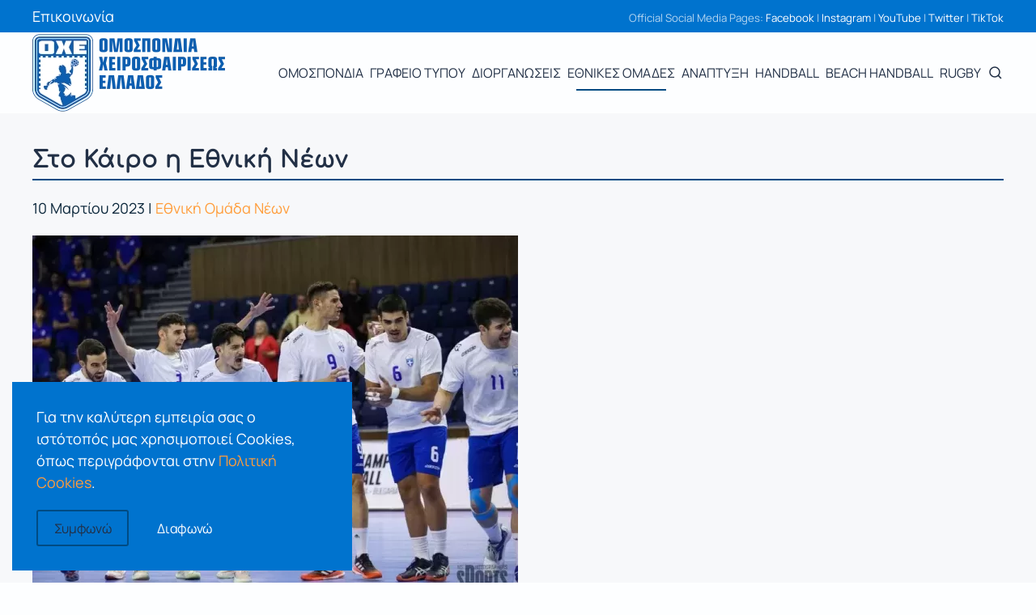

--- FILE ---
content_type: text/html; charset=utf-8
request_url: https://www.handball.org.gr/portal/national-teams/neon/3656-sto-kairo-i-ethniki-neon
body_size: 8634
content:
<!DOCTYPE html>
<html lang="el-gr" dir="ltr" vocab="https://schema.org/">
<head>
<meta http-equiv="X-UA-Compatible" content="IE=edge">
<meta name="viewport" content="width=device-width, initial-scale=1">
<link rel="shortcut icon" href="/portal/images/logos/favicon-96.png">
<link rel="apple-touch-icon" href="/portal/images/logos/favicon-180.png">
<meta charset="utf-8" />
<base href="https://www.handball.org.gr/portal/national-teams/neon/3656-sto-kairo-i-ethniki-neon" />
<meta name="og:title" content="Στο Κάιρο η Εθνική Νέων" />
<meta name="og:type" content="article" />
<meta name="og:image" content="https://www.handball.org.gr/portal/images/-69b9dee0.webp" />
<meta name="og:url" content="https://www.handball.org.gr/portal/national-teams/neon/3656-sto-kairo-i-ethniki-neon" />
<meta name="og:site_name" content="handball.org.gr" />
<meta name="generator" content="Joomla! - Open Source Content Management" />
<title>Στο Κάιρο η Εθνική Νέων - handball.org.gr</title>
<link href="https://www.handball.org.gr/portal/component/search/?Itemid=223&amp;catid=59&amp;id=3656&amp;format=opensearch" rel="search" title="Αναζήτηση handball.org.gr" type="application/opensearchdescription+xml" />
<link rel="stylesheet" href="/portal/media/com_jchoptimize/cache/css/68b6ff4732960677c3ffe07454f1874060bec442c2f52d64ef9e3b3ab777de28.css" />
<script src="/portal/media/com_jchoptimize/cache/js/1b405ef2910d516a2fb20d2dc29bf01a55978fbc2f223f55c05bc660e11779f3.js"></script>
<script>document.addEventListener('DOMContentLoaded',function(){Array.prototype.slice.call(document.querySelectorAll('a span[id^="cloak"]')).forEach(function(span){span.innerText=span.textContent;});});</script>
<script>jQuery(function(){jQuery('.tm-toolbar').removeClass('uk-visible@m');});jQuery(function(){UIkit.sticky('.tm-toolbar');});UIkit.util.ready(function(){UIkit.sticky('.tm-toolbar');UIkit.sticky('.tm-header',{offset:39});});</script>
<script>jQuery(function($){$('.uk-nav.uk-navbar-dropdown-nav').addClass('uk-nav-parent-icon');$('.uk-nav.uk-navbar-dropdown-nav').attr('uk-nav','multiple: false');});</script>
<script>jQuery(function($){$('.uk-nav.uk -nav-default').attr('uk-nav','multiple: true').addClass('uk-nav-parent-icon');$('.uk-nav-sub').attr('uk-nav','multiple: true').addClass('uk-nav-parent-icon');});</script>
<script>var $theme={"google_analytics":"G-41HWDVJDW9","google_analytics_anonymize":"1","cookie":{"mode":"consent","template":"<div class=\"tm-cookie-banner uk-notification uk-notification-bottom-left\">\n        <div class=\"uk-notification-message uk-panel\">\n\n            <p>\u0393\u03b9\u03b1 \u03c4\u03b7\u03bd \u03ba\u03b1\u03bb\u03cd\u03c4\u03b5\u03c1\u03b7 \u03b5\u03bc\u03c0\u03b5\u03b9\u03c1\u03af\u03b1 \u03c3\u03b1\u03c2 \u03bf \u03b9\u03c3\u03c4\u03cc\u03c4\u03bf\u03c0\u03cc\u03c2 \u03bc\u03b1\u03c2 \u03c7\u03c1\u03b7\u03c3\u03b9\u03bc\u03bf\u03c0\u03bf\u03b9\u03b5\u03af Cookies, \u03cc\u03c0\u03c9\u03c2 \u03c0\u03b5\u03c1\u03b9\u03b3\u03c1\u03ac\u03c6\u03bf\u03bd\u03c4\u03b1\u03b9 \u03c3\u03c4\u03b7\u03bd <a title=\"\u03a0\u03bf\u03bb\u03b9\u03c4\u03b9\u03ba\u03b7 Cookies\" href=\"index.php?option=com_content&view=article&id=2854&catid=51\">\u03a0\u03bf\u03bb\u03b9\u03c4\u03b9\u03ba\u03ae Cookies<\/a>.<\/p>\n            \n                        <p class=\"uk-margin-small-top\">\n\n                                <button type=\"button\" class=\"js-accept uk-button uk-button-primary\" data-uk-toggle=\"target: !.uk-notification; animation: uk-animation-fade\">\u03a3\u03c5\u03bc\u03c6\u03c9\u03bd\u03ce<\/button>\n                \n                                <button type=\"button\" class=\"js-reject uk-button uk-button-secondary uk-margin-small-left\" data-uk-toggle=\"target: !.uk-notification; animation: uk-animation-fade\">\u0394\u03b9\u03b1\u03c6\u03c9\u03bd\u03ce<\/button>\n                \n            <\/p>\n            \n        <\/div>\n    <\/div>","position":"bottom"}};</script>
<script src="/portal/templates/yootheme/vendor/yootheme/theme-analytics/app/analytics.min.js?2.7.24" defer></script>
<script src="/portal/templates/yootheme/vendor/yootheme/theme-cookie/app/cookie.min.js?2.7.24" defer></script>
</head>
<body class="">
<div class="tm-page">
<div class="tm-header-mobile uk-hidden@m">
<div class="uk-navbar-container">
<nav uk-navbar="container: .tm-header-mobile">
<div class="uk-navbar-center">
<a href="https://www.handball.org.gr/portal/" class="uk-navbar-item uk-logo">
<img alt src="/portal/templates/yootheme/cache/logo-mobile-ab047938.webp" srcset="/portal/templates/yootheme/cache/logo-mobile-ab047938.webp 190w" sizes="(min-width: 190px) 190px" data-width="190" data-height="80"></a>
</div>
<div class="uk-navbar-right">
<a class="uk-navbar-toggle" href="#tm-mobile" uk-toggle>
<div uk-navbar-toggle-icon></div>
</a>
</div>
</nav>
</div>
<div id="tm-mobile" class="uk-modal-full" uk-modal>
<div class="uk-modal-dialog uk-modal-body uk-text-center uk-flex uk-height-viewport">
<button class="uk-modal-close-full" type="button" uk-close></button>
<div class="uk-margin-auto-vertical uk-width-1-1">
<div class="uk-child-width-1-1" uk-grid> <div>
<div class="uk-panel" id="module-menu-mobile">
<ul class="uk-nav uk-nav-default uk-nav-center uk-nav-parent-icon uk-nav-accordion" uk-nav="targets: &gt; .js-accordion">
<li class="item-111 js-accordion uk-parent"><a href> Ομοσπονδία</a>
<ul class="uk-nav-sub">
<li class="item-112"><a href="/portal/federation/welcome"> Χαιρετισμός</a></li>
<li class="item-113"><a href="/portal/federation/hhf-council"> Διοικητικό Συμβούλιο &amp; Επιτροπές</a></li>
<li class="item-114"><a href="/portal/federation/history"> Ιστορία</a></li>
<li class="item-115"><a href="/portal/federation/local-associations-clubs"> Ενώσεις - Τοπικές Επιτροπές</a></li>
<li class="item-116"><a href="/portal/federation/referees-associations"> Σύνδεσμοι Διαιτησίας</a></li>
<li class="item-117"><a href="/portal/federation/links"> Links</a></li>
<li class="item-251"><a href="/portal/federation/diakirykseis-anakoinoseis"> Διακηρύξεις - Ανακοινώσεις</a></li>
<li class="item-208"><a href="https://static.diavgeia.gov.gr/f/hellenic_handball_federation" target="_blank"> Διαύγεια - Ο.Χ.Ε.</a></li></ul></li>
<li class="item-137 js-accordion uk-parent"><a href> Γραφείο Τύπου</a>
<ul class="uk-nav-sub">
<li class="item-138 uk-parent"><a href="/portal/press-room/news"> Νέα</a>
<ul>
<li class="item-139 uk-parent"><a href> Handball Premier</a>
<ul>
<li class="item-238"><a href="/portal/press-room/news/handball-premier/nea"> Νέα</a></li></ul></li>
<li class="item-140 uk-parent"><a href> Α1 Γυναικών</a>
<ul>
<li class="item-241"><a href="/portal/press-room/news/a1-women/nea"> Νέα</a></li></ul></li>
<li class="item-141"><a href="/portal/press-room/news/men-s-cup"> Κύπελλο Ανδρών</a></li>
<li class="item-142"><a href="/portal/press-room/news/women-s-cup"> Κύπελλο Γυναικών</a></li>
<li class="item-244"><a href="/portal/press-room/news/super-cup"> Super Cup</a></li>
<li class="item-245 uk-parent"><a href> Εθνικές Κατηγορίες</a>
<ul>
<li class="item-246"><a href="/portal/press-room/news/ethnikes-katigories/a2-andron"> Α2 Ανδρών</a></li>
<li class="item-247"><a href="/portal/press-room/news/ethnikes-katigories/a2-gynaikon"> Α2 Γυναικών</a></li>
<li class="item-248"><a href="/portal/press-room/news/ethnikes-katigories/v-andron"> Β Ανδρών</a></li>
<li class="item-264"><a href="/portal/press-room/news/ethnikes-katigories/genika"> Γενικά</a></li></ul></li>
<li class="item-144"><a href="/portal/press-room/news/national-teams"> Εθνικές Ομάδες</a></li>
<li class="item-143"><a href="/portal/press-room/news/development"> Ανάπτυξη</a></li>
<li class="item-145"><a href="/portal/press-room/news/beach-handball"> Beach Handball</a></li>
<li class="item-147"><a href="/portal/press-room/news/international-news"> Διεθνή Νέα</a></li>
<li class="item-148"><a href="/portal/press-room/news/general"> Γενικά</a></li>
<li class="item-149"><a href="/portal/press-room/news/diaitisia"> Διαιτησία</a></li>
<li class="item-257"><a href="/portal/competitions/16i-mesogeiada-nafpliou"> 16η Μεσογειάδα Ναυπλίου</a></li>
<li class="item-260"><a href="/portal/press-room/news/pagkosmio-neon-2023"> Παγκόσμιο Νέων 2023</a></li></ul></li>
<li class="item-150"><a href="/portal/press-room/interviews"> Συνεντεύξεις</a></li>
<li class="item-220"><a href="/portal/press-room/afieromata"> Αφιερώματα</a></li>
<li class="item-151"><a href="/portal/press-room/photo-archive"> Φωτογραφικό Αρχεio</a></li></ul></li>
<li class="item-118 js-accordion uk-parent"><a href> Διοργανώσεις</a>
<ul class="uk-nav-sub">
<li class="item-121"><a href="http://statistics.handball.org.gr/gr/sportevents.asp" target="_blank"> Πρόγραμμα - Αποτελέσματα</a></li>
<li class="item-122"><a href="http://statistics.handball.org.gr/gr/teamstats.asp" target="_blank"> Στατιστικά Ομάδων</a></li>
<li class="item-123"><a href="http://statistics.handball.org.gr/gr/plstats.asp" target="_blank"> Στατιστικά Παικτών</a></li>
<li class="item-124"><a href="http://statistics.handball.org.gr/gr/scorestats.asp" target="_blank"> Βαθμολογία</a></li>
<li class="item-125"><a href="http://statistics.handball.org.gr/gr/rankstats.asp" target="_blank"> Κατάταξη</a></li>
<li class="item-126"><a href="http://statistics.handball.org.gr/gr/assignments.asp" target="_blank"> Ορισμοί</a></li>
<li class="item-127"><a href="/portal/competitions/all-time-champions"> Πρωταθλητές Ελλάδας</a></li>
<li class="item-128"><a href="/portal/competitions/all-time-cup-winners"> Κυπελλούχοι Ελλάδας</a></li>
<li class="item-249"><a href="/portal/competitions/nikites-super-cup"> Νικητές Super Cup</a></li>
<li class="item-129"><a href="/portal/competitions/prokirykseis"> Προκηρύξεις</a></li>
<li class="item-258"><a href="/portal/competitions/16i-mesogeiada-nafpliou"> 16η Μεσογειάδα Ναυπλίου</a></li>
<li class="item-261"><a href="/portal/press-room/news/pagkosmio-neon-2023"> Παγκόσμιο Νέων 2023</a></li></ul></li>
<li class="item-153 uk-active js-accordion uk-parent"><a href> Εθνικές Ομάδες</a>
<ul class="uk-nav-sub">
<li class="item-221"><a href="/portal/national-teams/andron"> Ανδρών</a></li>
<li class="item-222"><a href="/portal/national-teams/gynaikon"> Γυναικών</a></li>
<li class="item-223 uk-active"><a href="/portal/national-teams/neon"> Νέων</a></li>
<li class="item-224"><a href="/portal/national-teams/neanidon"> Νεανίδων</a></li>
<li class="item-225"><a href="/portal/national-teams/efivon"> Εφήβων</a></li>
<li class="item-226"><a href="/portal/national-teams/korasidon"> Κορασίδων</a></li>
<li class="item-259"><a href="/portal/national-teams/paidon"> Παίδων</a></li></ul></li>
<li class="item-154 js-accordion uk-parent"><a href> Ανάπτυξη</a>
<ul class="uk-nav-sub">
<li class="item-217"><a href="/portal/development/nea"> Νέα</a></li>
<li class="item-155"><a href="/portal/development/philosophy-and-planning"> Φιλοσοφία και σχεδιασμός</a></li>
<li class="item-156"><a href="/portal/development/sources"> Προπονητική Βιβλιοθήκη</a></li>
<li class="item-158"><a href="/portal/development/dev-regulations"> Προκηρύξεις</a></li>
<li class="item-207"><a href="https://drive.google.com/file/d/1WXsiYBcImZ1e7ccetV0tWroDR2ksjwjA/view?usp=sharing" target="_blank"> Οδηγός ανάπτυξης για handball</a></li></ul></li>
<li class="item-130 js-accordion uk-parent"><a href> HANDBALL</a>
<ul class="uk-nav-sub">
<li class="item-131"><a href="https://drive.google.com/file/d/1wN4Q9WcWtyypuUg0poMvMCrLqbS6IlE-/view?usp=sharing" target="_blank"> Πώς Παίζεται</a></li>
<li class="item-132"><a href="/portal/the-game/game-rules"> Κανονισμοί</a></li>
<li class="item-133"><a href="/portal/the-game/hhf-forms"> Έντυπα Ο.Χ.Ε.</a></li></ul></li>
<li class="item-163 js-accordion uk-parent"><a href> Beach Handball</a>
<ul class="uk-nav-sub">
<li class="item-218"><a href="/portal/beach-handball/nea"> Νέα </a></li>
<li class="item-164 uk-parent"><a href="#"> Πώς παίζεται</a>
<ul>
<li class="item-165"><a href="https://drive.google.com/file/d/1I6yxmYjIc4dnBWaopjPqGkQyWbTa9fQH/view?usp=sharing" target="_blank"> Κανονισμός Αγώνων</a></li></ul></li>
<li class="item-171 uk-parent"><a href="#"> Προκηρύξεις</a>
<ul>
<li class="item-205"><a href="/portal/beach-handball/prokirykseis/prokirykseis-diorganoseon"> Προκηρύξεις διοργανώσεων</a></li>
<li class="item-266"><a href="/portal/beach-handball/prokirykseis/diloseis-somateion"> Δηλώσεις Σωματείων</a></li></ul></li></ul></li>
<li class="item-198 uk-parent"><a> Rugby</a>
<ul class="uk-nav-sub">
<li class="item-230"><a href="/portal/rugby/nea"> Νέα</a></li>
<li class="item-231"><a href="/portal/rugby/epitropi"> Επιτροπή</a></li>
<li class="item-202"><a href="/portal/rugby/hhf-forms-rugby"> Έντυπα Ο.Χ.Ε. Rugby Union</a></li></ul></li></ul>
</div>
</div> <div>
<div class="uk-panel" id="module-tm-2">
<form id="search-tm-2" action="/portal/national-teams/neon" method="post" role="search" class="uk-search uk-search-default uk-width-1-1"><span uk-search-icon></span><input name="searchword" placeholder="Αναζήτηση" minlength="3" type="search" class="uk-search-input"><input type="hidden" name="task" value="search"><input type="hidden" name="option" value="com_search"><input type="hidden" name="Itemid" value="223"></form>
</div>
</div></div>
</div>
</div>
</div>
</div>
<div class="tm-toolbar tm-toolbar-default uk-visible@m">
<div class="uk-container uk-flex uk-flex-middle uk-container-xlarge">
<div>
<div class="uk-grid-medium uk-child-width-auto uk-flex-middle" uk-grid="margin: uk-margin-small-top">
<div>
<div class="uk-panel" id="module-111">
<div class="uk-margin-remove-last-child custom" ><p><a href="/portal/national-teams/neon/8-federation/16-contact-us" class="jcepopup" data-mediabox="1">Επικοινωνία</a></p></div>
</div>
</div>
</div>
</div>
<div class="uk-margin-auto-left">
<div class="uk-grid-medium uk-child-width-auto uk-flex-middle" uk-grid="margin: uk-margin-small-top">
<div>
<div class="uk-panel" id="module-114">
<div class="uk-margin-remove-last-child custom" ><p style="text-align: center;"><span style="font-size: 10pt;">Official Social Media Pages: <a href="https://www.facebook.com/hellenic.handball.federation/" target="_blank" rel="noopener" class="jcepopup" data-mediabox="1">Facebook</a> | <a href="https://www.instagram.com/hellenichandballfederation/?hl=el" target="_blank" rel="noopener" class="jcepopup" data-mediabox="1">Ιnstagram</a> | <a href="https://www.youtube.com/c/OXETV" target="_blank" rel="noopener" class="jcepopup" data-mediabox="1">YouTube</a> | <a href="https://twitter.com/grehandball" target="_blank" rel="noopener" class="jcepopup" data-mediabox="1">Τwitter</a> | <a href="https://www.tiktok.com/@hellashandballfederation" target="_blank" rel="noopener" class="jcepopup" data-mediabox="1">TikTok</a></span></p></div>
</div>
</div>
</div>
</div>
</div>
</div>
<div class="tm-header uk-visible@m" uk-header>
<div uk-sticky media="@m" cls-active="uk-navbar-sticky" sel-target=".uk-navbar-container">
<div class="uk-navbar-container">
<div class="uk-container uk-container-xlarge">
<nav class="uk-navbar" uk-navbar="{&quot;align&quot;:&quot;left&quot;,&quot;boundary&quot;:&quot;.tm-header .uk-navbar-container&quot;,&quot;container&quot;:&quot;.tm-header &gt; [uk-sticky]&quot;}">
<div class="uk-navbar-left">
<a href="https://www.handball.org.gr/portal/" class="uk-navbar-item uk-logo">
<img alt src="/portal/templates/yootheme/cache/logo-cd88780d.webp" srcset="/portal/templates/yootheme/cache/logo-cd88780d.webp 238w" sizes="(min-width: 238px) 238px" data-width="238" data-height="100"></a>
</div>
<div class="uk-navbar-right">
<ul class="uk-navbar-nav">
<li class="item-111 uk-parent"><a> Ομοσπονδία</a>
<div class="uk-navbar-dropdown" uk-drop="{&quot;clsDrop&quot;:&quot;uk-navbar-dropdown&quot;,&quot;flip&quot;:&quot;x&quot;,&quot;pos&quot;:&quot;bottom-left&quot;,&quot;mode&quot;:&quot;hover&quot;,&quot;container&quot;:&quot;.tm-header &gt; [uk-sticky]&quot;}"><div class="uk-navbar-dropdown-grid uk-child-width-1-1" uk-grid><div><ul class="uk-nav uk-navbar-dropdown-nav">
<li class="item-112"><a href="/portal/federation/welcome"> Χαιρετισμός</a></li>
<li class="item-113"><a href="/portal/federation/hhf-council"> Διοικητικό Συμβούλιο &amp; Επιτροπές</a></li>
<li class="item-114"><a href="/portal/federation/history"> Ιστορία</a></li>
<li class="item-115"><a href="/portal/federation/local-associations-clubs"> Ενώσεις - Τοπικές Επιτροπές</a></li>
<li class="item-116"><a href="/portal/federation/referees-associations"> Σύνδεσμοι Διαιτησίας</a></li>
<li class="item-117"><a href="/portal/federation/links"> Links</a></li>
<li class="item-251"><a href="/portal/federation/diakirykseis-anakoinoseis"> Διακηρύξεις - Ανακοινώσεις</a></li>
<li class="item-208"><a href="https://static.diavgeia.gov.gr/f/hellenic_handball_federation" target="_blank"> Διαύγεια - Ο.Χ.Ε.</a></li></ul></div></div></div></li>
<li class="item-137 uk-parent"><a> Γραφείο Τύπου</a>
<div class="uk-navbar-dropdown" uk-drop="{&quot;clsDrop&quot;:&quot;uk-navbar-dropdown&quot;,&quot;flip&quot;:&quot;x&quot;,&quot;pos&quot;:&quot;bottom-left&quot;,&quot;mode&quot;:&quot;hover&quot;,&quot;container&quot;:&quot;.tm-header &gt; [uk-sticky]&quot;}"><div class="uk-navbar-dropdown-grid uk-child-width-1-1" uk-grid><div><ul class="uk-nav uk-navbar-dropdown-nav">
<li class="item-138 uk-parent"><a href="/portal/press-room/news"> Νέα</a>
<ul class="uk-nav-sub">
<li class="item-139 uk-parent"><a> Handball Premier</a>
<ul>
<li class="item-238"><a href="/portal/press-room/news/handball-premier/nea"> Νέα</a></li></ul></li>
<li class="item-140 uk-parent"><a> Α1 Γυναικών</a>
<ul>
<li class="item-241"><a href="/portal/press-room/news/a1-women/nea"> Νέα</a></li></ul></li>
<li class="item-141"><a href="/portal/press-room/news/men-s-cup"> Κύπελλο Ανδρών</a></li>
<li class="item-142"><a href="/portal/press-room/news/women-s-cup"> Κύπελλο Γυναικών</a></li>
<li class="item-244"><a href="/portal/press-room/news/super-cup"> Super Cup</a></li>
<li class="item-245 uk-parent"><a> Εθνικές Κατηγορίες</a>
<ul>
<li class="item-246"><a href="/portal/press-room/news/ethnikes-katigories/a2-andron"> Α2 Ανδρών</a></li>
<li class="item-247"><a href="/portal/press-room/news/ethnikes-katigories/a2-gynaikon"> Α2 Γυναικών</a></li>
<li class="item-248"><a href="/portal/press-room/news/ethnikes-katigories/v-andron"> Β Ανδρών</a></li>
<li class="item-264"><a href="/portal/press-room/news/ethnikes-katigories/genika"> Γενικά</a></li></ul></li>
<li class="item-144"><a href="/portal/press-room/news/national-teams"> Εθνικές Ομάδες</a></li>
<li class="item-143"><a href="/portal/press-room/news/development"> Ανάπτυξη</a></li>
<li class="item-145"><a href="/portal/press-room/news/beach-handball"> Beach Handball</a></li>
<li class="item-147"><a href="/portal/press-room/news/international-news"> Διεθνή Νέα</a></li>
<li class="item-148"><a href="/portal/press-room/news/general"> Γενικά</a></li>
<li class="item-149"><a href="/portal/press-room/news/diaitisia"> Διαιτησία</a></li>
<li class="item-257"><a href="/portal/competitions/16i-mesogeiada-nafpliou"> 16η Μεσογειάδα Ναυπλίου</a></li>
<li class="item-260"><a href="/portal/press-room/news/pagkosmio-neon-2023"> Παγκόσμιο Νέων 2023</a></li></ul></li>
<li class="item-150"><a href="/portal/press-room/interviews"> Συνεντεύξεις</a></li>
<li class="item-220"><a href="/portal/press-room/afieromata"> Αφιερώματα</a></li>
<li class="item-151"><a href="/portal/press-room/photo-archive"> Φωτογραφικό Αρχεio</a></li></ul></div></div></div></li>
<li class="item-118 uk-parent"><a> Διοργανώσεις</a>
<div class="uk-navbar-dropdown" uk-drop="{&quot;clsDrop&quot;:&quot;uk-navbar-dropdown&quot;,&quot;flip&quot;:&quot;x&quot;,&quot;pos&quot;:&quot;bottom-left&quot;,&quot;mode&quot;:&quot;hover&quot;,&quot;container&quot;:&quot;.tm-header &gt; [uk-sticky]&quot;}"><div class="uk-navbar-dropdown-grid uk-child-width-1-1" uk-grid><div><ul class="uk-nav uk-navbar-dropdown-nav">
<li class="item-121"><a href="http://statistics.handball.org.gr/gr/sportevents.asp" target="_blank"> Πρόγραμμα - Αποτελέσματα</a></li>
<li class="item-122"><a href="http://statistics.handball.org.gr/gr/teamstats.asp" target="_blank"> Στατιστικά Ομάδων</a></li>
<li class="item-123"><a href="http://statistics.handball.org.gr/gr/plstats.asp" target="_blank"> Στατιστικά Παικτών</a></li>
<li class="item-124"><a href="http://statistics.handball.org.gr/gr/scorestats.asp" target="_blank"> Βαθμολογία</a></li>
<li class="item-125"><a href="http://statistics.handball.org.gr/gr/rankstats.asp" target="_blank"> Κατάταξη</a></li>
<li class="item-126"><a href="http://statistics.handball.org.gr/gr/assignments.asp" target="_blank"> Ορισμοί</a></li>
<li class="item-127"><a href="/portal/competitions/all-time-champions"> Πρωταθλητές Ελλάδας</a></li>
<li class="item-128"><a href="/portal/competitions/all-time-cup-winners"> Κυπελλούχοι Ελλάδας</a></li>
<li class="item-249"><a href="/portal/competitions/nikites-super-cup"> Νικητές Super Cup</a></li>
<li class="item-129"><a href="/portal/competitions/prokirykseis"> Προκηρύξεις</a></li>
<li class="item-258"><a href="/portal/competitions/16i-mesogeiada-nafpliou"> 16η Μεσογειάδα Ναυπλίου</a></li>
<li class="item-261"><a href="/portal/press-room/news/pagkosmio-neon-2023"> Παγκόσμιο Νέων 2023</a></li></ul></div></div></div></li>
<li class="item-153 uk-active uk-parent"><a> Εθνικές Ομάδες</a>
<div class="uk-navbar-dropdown" uk-drop="{&quot;clsDrop&quot;:&quot;uk-navbar-dropdown&quot;,&quot;flip&quot;:&quot;x&quot;,&quot;pos&quot;:&quot;bottom-left&quot;,&quot;mode&quot;:&quot;hover&quot;,&quot;container&quot;:&quot;.tm-header &gt; [uk-sticky]&quot;}"><div class="uk-navbar-dropdown-grid uk-child-width-1-1" uk-grid><div><ul class="uk-nav uk-navbar-dropdown-nav">
<li class="item-221"><a href="/portal/national-teams/andron"> Ανδρών</a></li>
<li class="item-222"><a href="/portal/national-teams/gynaikon"> Γυναικών</a></li>
<li class="item-223 uk-active"><a href="/portal/national-teams/neon"> Νέων</a></li>
<li class="item-224"><a href="/portal/national-teams/neanidon"> Νεανίδων</a></li>
<li class="item-225"><a href="/portal/national-teams/efivon"> Εφήβων</a></li>
<li class="item-226"><a href="/portal/national-teams/korasidon"> Κορασίδων</a></li>
<li class="item-259"><a href="/portal/national-teams/paidon"> Παίδων</a></li></ul></div></div></div></li>
<li class="item-154 uk-parent"><a> Ανάπτυξη</a>
<div class="uk-navbar-dropdown" uk-drop="{&quot;clsDrop&quot;:&quot;uk-navbar-dropdown&quot;,&quot;flip&quot;:&quot;x&quot;,&quot;pos&quot;:&quot;bottom-left&quot;,&quot;mode&quot;:&quot;hover&quot;,&quot;container&quot;:&quot;.tm-header &gt; [uk-sticky]&quot;}"><div class="uk-navbar-dropdown-grid uk-child-width-1-1" uk-grid><div><ul class="uk-nav uk-navbar-dropdown-nav">
<li class="item-217"><a href="/portal/development/nea"> Νέα</a></li>
<li class="item-155"><a href="/portal/development/philosophy-and-planning"> Φιλοσοφία και σχεδιασμός</a></li>
<li class="item-156"><a href="/portal/development/sources"> Προπονητική Βιβλιοθήκη</a></li>
<li class="item-158"><a href="/portal/development/dev-regulations"> Προκηρύξεις</a></li>
<li class="item-207"><a href="https://drive.google.com/file/d/1WXsiYBcImZ1e7ccetV0tWroDR2ksjwjA/view?usp=sharing" target="_blank"> Οδηγός ανάπτυξης για handball</a></li></ul></div></div></div></li>
<li class="item-130 uk-parent"><a> HANDBALL</a>
<div class="uk-navbar-dropdown" uk-drop="{&quot;clsDrop&quot;:&quot;uk-navbar-dropdown&quot;,&quot;flip&quot;:&quot;x&quot;,&quot;pos&quot;:&quot;bottom-left&quot;,&quot;mode&quot;:&quot;hover&quot;,&quot;container&quot;:&quot;.tm-header &gt; [uk-sticky]&quot;}"><div class="uk-navbar-dropdown-grid uk-child-width-1-1" uk-grid><div><ul class="uk-nav uk-navbar-dropdown-nav">
<li class="item-131"><a href="https://drive.google.com/file/d/1wN4Q9WcWtyypuUg0poMvMCrLqbS6IlE-/view?usp=sharing" target="_blank"> Πώς Παίζεται</a></li>
<li class="item-132"><a href="/portal/the-game/game-rules"> Κανονισμοί</a></li>
<li class="item-133"><a href="/portal/the-game/hhf-forms"> Έντυπα Ο.Χ.Ε.</a></li></ul></div></div></div></li>
<li class="item-163 uk-parent"><a> Beach Handball</a>
<div class="uk-navbar-dropdown" uk-drop="{&quot;clsDrop&quot;:&quot;uk-navbar-dropdown&quot;,&quot;flip&quot;:&quot;x&quot;,&quot;pos&quot;:&quot;bottom-left&quot;,&quot;mode&quot;:&quot;hover&quot;,&quot;container&quot;:&quot;.tm-header &gt; [uk-sticky]&quot;}"><div class="uk-navbar-dropdown-grid uk-child-width-1-1" uk-grid><div><ul class="uk-nav uk-navbar-dropdown-nav">
<li class="item-218"><a href="/portal/beach-handball/nea"> Νέα </a></li>
<li class="item-164 uk-parent"><a href="#"> Πώς παίζεται</a>
<ul class="uk-nav-sub">
<li class="item-165"><a href="https://drive.google.com/file/d/1I6yxmYjIc4dnBWaopjPqGkQyWbTa9fQH/view?usp=sharing" target="_blank"> Κανονισμός Αγώνων</a></li></ul></li>
<li class="item-171 uk-parent"><a href="#"> Προκηρύξεις</a>
<ul class="uk-nav-sub">
<li class="item-205"><a href="/portal/beach-handball/prokirykseis/prokirykseis-diorganoseon"> Προκηρύξεις διοργανώσεων</a></li>
<li class="item-266"><a href="/portal/beach-handball/prokirykseis/diloseis-somateion"> Δηλώσεις Σωματείων</a></li></ul></li></ul></div></div></div></li>
<li class="item-198 uk-parent"><a> Rugby</a>
<div class="uk-navbar-dropdown"><div class="uk-navbar-dropdown-grid uk-child-width-1-1" uk-grid><div><ul class="uk-nav uk-navbar-dropdown-nav">
<li class="item-230"><a href="/portal/rugby/nea"> Νέα</a></li>
<li class="item-231"><a href="/portal/rugby/epitropi"> Επιτροπή</a></li>
<li class="item-202"><a href="/portal/rugby/hhf-forms-rugby"> Έντυπα Ο.Χ.Ε. Rugby Union</a></li></ul></div></div></div></li></ul>
<div id="module-tm-1">
<a class="uk-navbar-toggle" href="#search-tm-1-modal" uk-search-icon uk-toggle></a>
<div id="search-tm-1-modal" class="uk-modal-full" uk-modal>
<div class="uk-modal-dialog uk-flex uk-flex-center uk-flex-middle" uk-height-viewport>
<button class="uk-modal-close-full" type="button" uk-close></button>
<div class="uk-search uk-search-large">
<form id="search-tm-1" action="/portal/national-teams/neon" method="post" role="search" class="uk-search uk-search-large"><input name="searchword" placeholder="Αναζήτηση" minlength="3" type="search" class="uk-search-input uk-text-center" autofocus><input type="hidden" name="task" value="search"><input type="hidden" name="option" value="com_search"><input type="hidden" name="Itemid" value="223"></form> </div>
</div>
</div>
</div>
</div>
</nav>
</div>
</div>
</div>
</div>
<div id="system-message-container" data-messages="[]">
</div>
<!-- Builder #template-NCMb_W8U -->
<div class="uk-section-muted uk-section uk-section-small">
<div class="uk-container uk-container-large">
<div class="tm-grid-expand uk-child-width-1-1 uk-grid-margin" uk-grid>
<div>
<h1 class="uk-h2 uk-heading-divider">        Στο Κάιρο η Εθνική Νέων    </h1><div class="uk-panel uk-margin"><time datetime="2023-03-10T01:25:56+02:00">10 Μαρτίου 2023</time> | <a href="/portal/national-teams/neon" >Εθνική Ομάδα Νέων</a></div>
<div class="uk-margin">
<img class="el-image" alt data-src="/portal/templates/yootheme/cache/-69b9dee0-a698aae6.webp" data-srcset="/portal/templates/yootheme/cache/-69b9dee0-a698aae6.webp 600w" data-sizes="(min-width: 600px) 600px" data-width="600" data-height="450" uk-img>
</div>
<div class="uk-panel uk-margin"><p>Στο Κάιρο βρίσκεται από το βράδυ της Πέμπτης (10/3) η Εθνική ομάδα των Νέων, καθώς την Παρασκευή και το Σάββατο (10 και 11/3), στις 18:00 θα αντιμετωπίσει την αντίστοιχη εθνική ομάδα της Αιγύπτου.</p>
<p>Η αποστολή της Εθνικής κατέλυσε σε ξενοδοχείο δίπλα από το Ολυμπιακό Προπονητικό Κέντρο, όπου θα φιλοξενηθούν οι αναμετρήσεις.</p>
<p>Πρόκειται για δύο σημαντικούς αγώνες, στο πλαίσιο της προετοιμασίας για το Παγκόσμιο Πρωτάθλημα Νέων που συνδιοργανώνουν Ελλάδα και Γερμανία από τις 20 Ιουνίου έως και τις 2 Ιουλίου.</p>
<p>Ελλάδα και Αίγυπτος βρίσκονται στον 8ο όμιλο της διοργάνωσης, μαζί με τις Κούβα και Σαουδική Αραβία.</p>
<p>Από τον ομοσπονδιακό τεχνικό Νίκο Γεωργιάδη επιλέχθηκαν στην αποστολή οι Παπαγιάννης (Αερωπός Έδεσσας), Μπαμπατζανίδης, Αλεξανδρίδης, Κυριακίδης (ΑΕΣΧ Πυλαίας), Γερουλάνος, Παναγιώτου, Στεφανίτσης, Αναστασίου(ΑΣΕ Δούκα), Σίνα (Δράμα ’86), , Βασιλείου – Τσάφος, Κουκουλας, Νικολίνταης (Ιωνικός ΝΦ), Κουτουλογένης (Ολυμπιακός), Τζωρτζίνης (ΠΑΟΚ), Αναγνωστόπουλος (Πανελληνιος ΓΣ), Δαϊος (ΧΑΝΘ).</p></div>
</div>
</div>
</div>
</div>
<div class="uk-section-default uk-section uk-section-xsmall">
<div class="uk-container uk-container-large">
<div class="tm-grid-expand uk-child-width-1-1 uk-grid-margin" uk-grid>
<div>
<div class="uk-text-center">
<ul class="uk-pagination uk-margin-remove-bottom uk-flex-center" uk-margin>
<li>
<a href="/portal/national-teams/neon/3703-gia-mia-evdomada-sti-thessaloniki-i-ethniki-neon"><span uk-pagination-previous></span> Προηγούμενο</a>
</li>
<li>
<a href="/portal/national-teams/neon/3638-kliseis-ethnikis-neon-gia-ta-filika-me-aigypto">Επόμενο <span uk-pagination-next></span></a>
</li>
</ul>
</div>
</div>
</div>
</div>
</div>
<div id="module-109" class="builder"><!-- Builder #module-109 -->
<div class="uk-section-muted uk-section uk-section-xsmall">
<div class="uk-container uk-container-xlarge">
<div class="tm-grid-expand uk-grid-margin" uk-grid>
<div class="uk-grid-item-match uk-flex-middle uk-width-1-3@m">
<div class="uk-panel uk-width-1-1">
<h2 class="uk-h5 uk-heading-divider">        Ομοσπονδία Χειροσφαιρίσεως Ελλάδος    </h2><div class="uk-panel uk-margin"><p>Γ' Σεπτεμβρίου 56</p>
<p>Τ.Κ. 10433</p>
<p>Αθήνα</p></div>
<div class="uk-margin">
<div class="uk-flex-middle uk-grid-small uk-child-width-1-1" uk-grid>
<div class="el-item">
<a class="el-content uk-width-1-1 uk-button uk-button-secondary" href="https://www.google.com/maps/dir//%CE%9F%CE%9C%CE%9F%CE%A3%CE%A0%CE%9F%CE%9D%CE%94%CE%99%CE%91+%CE%A7%CE%95%CE%99%CE%A1%CE%9F%CE%A3%CE%A6%CE%91%CE%99%CE%A1%CE%99%CE%A3%CE%95%CE%A9%CE%A3+%CE%95%CE%9B%CE%9B%CE%91%CE%94%CE%9F%CE%A3,+3%CE%B7%CF%82+%CE%A3%CE%B5%CF%80%CF%84%CE%B5%CE%BC%CE%B2%CF%81%CE%AF%CE%BF%CF%85+56,+10433,+%CE%91%CE%B8%CE%AE%CE%BD%CE%B1+104+33/@37.9895314,23.7295058,15z/data=!4m16!1m6!3m5!1s0x0:0xebf8bbed11e571a5!2zzp_OnM6fzqPOoM6fzp3OlM6ZzpEgzqfOlc6ZzqHOn86jzqbOkc6ZzqHOmc6jzpXOqc6jIM6VzpvOm86RzpTOn86j!8m2!3d37.9895314!4d23.7295058!4m8!1m0!1m5!1m1!1s0x14a1bd6b6da2cddd:0xebf8bbed11e571a5!2m2!1d23.7295058!2d37.9895314!3e0" target="_blank">
    
        Οδηγίες Πρόσβασης Google    
    
</a>
</div>
<div class="el-item">
<a class="el-content uk-width-1-1 uk-button uk-button-secondary" href="tel:+302108841841">
    
        +30 210 88 41 841    
    
</a>
</div>
<div class="el-item">
<a class="el-content uk-width-1-1 uk-button uk-button-secondary" href="mailto:info@hhf.org.gr">
<span id="cloaka0dceb17b6b57ac0592be72072b961b6">Αυτή η διεύθυνση ηλεκτρονικού ταχυδρομείου προστατεύεται από τους αυτοματισμούς αποστολέων ανεπιθύμητων μηνυμάτων. Χρειάζεται να ενεργοποιήσετε τη JavaScript για να μπορέσετε να τη δείτε.</span><script type='text/javascript'>document.getElementById('cloaka0dceb17b6b57ac0592be72072b961b6').innerHTML='';var prefix='&#109;a'+'i&#108;'+'&#116;o';var path='hr'+'ef'+'=';var addya0dceb17b6b57ac0592be72072b961b6='&#105;nf&#111;'+'&#64;';addya0dceb17b6b57ac0592be72072b961b6=addya0dceb17b6b57ac0592be72072b961b6+'hhf'+'&#46;'+'&#111;rg'+'&#46;'+'gr';var addy_texta0dceb17b6b57ac0592be72072b961b6='&#105;nf&#111;'+'&#64;'+'hhf'+'&#46;'+'&#111;rg'+'&#46;'+'gr';document.getElementById('cloaka0dceb17b6b57ac0592be72072b961b6').innerHTML+='<a '+path+'\''+prefix+':'+addya0dceb17b6b57ac0592be72072b961b6+'\'>'+addy_texta0dceb17b6b57ac0592be72072b961b6+'<\/a>';</script>
</a>
</div>
</div>
</div>
</div>
</div>
<div class="uk-width-1-3@m">
<div class="uk-margin uk-text-center">
<div class="uk-child-width-1-1 uk-child-width-1-2@m uk-flex-center uk-flex-middle uk-grid-small uk-grid-divider uk-grid-match" uk-grid> <div>
<a class="el-item uk-panel uk-margin-remove-first-child uk-link-toggle uk-display-block" href="https://www.ihf.info/" target="_blank">
<img class="el-image" alt data-src="/portal/templates/yootheme/cache/IHF-7f59bbdc.webp" data-srcset="/portal/templates/yootheme/cache/IHF-7f59bbdc.webp 150w, /portal/templates/yootheme/cache/IHF-e701a6f1.webp 300w" data-sizes="(min-width: 150px) 150px" data-width="150" data-height="150" uk-img>
<h3 class="el-title uk-text-lead uk-margin-top uk-margin-remove-bottom">                        Ιnternational Handball Federation                    </h3>
</a></div>
<div>
<a class="el-item uk-panel uk-margin-remove-first-child uk-link-toggle uk-display-block" href="https://www.eurohandball.com/" target="_blank">
<img class="el-image" alt data-src="/portal/templates/yootheme/cache/european-final-ac517ec4.webp" data-srcset="/portal/templates/yootheme/cache/european-final-ac517ec4.webp 137w, /portal/templates/yootheme/cache/european-final-6379751e.webp 274w" data-sizes="(min-width: 137px) 137px" data-width="137" data-height="150" uk-img>
<h3 class="el-title uk-text-lead uk-margin-top uk-margin-remove-bottom">                        European Handball Federation                    </h3>
</a></div>
<div>
<a class="el-item uk-panel uk-margin-remove-first-child uk-link-toggle uk-display-block" href="https://mhconf.org/" target="_blank">
<img class="el-image" alt data-src="/portal/templates/yootheme/cache/Mediterrenean-logo2-82293cd3.webp" data-srcset="/portal/templates/yootheme/cache/Mediterrenean-logo2-82293cd3.webp 420w, /portal/templates/yootheme/cache/Mediterrenean-logo2-15aec68e.webp 641w" data-sizes="(min-width: 420px) 420px" data-width="420" data-height="150" uk-img>
<h3 class="el-title uk-text-lead uk-margin-top uk-margin-remove-bottom">                        Mediterranean Handball Federation                    </h3>
</a></div>
<div>
<a class="el-item uk-panel uk-margin-remove-first-child uk-link-toggle uk-display-block" href="https://hoc.gr/" target="_blank">
<img class="el-image" alt data-src="/portal/templates/yootheme/cache/eoe-final-b4db3731.webp" data-srcset="/portal/templates/yootheme/cache/eoe-final-b4db3731.webp 137w, /portal/templates/yootheme/cache/eoe-final-408a01d1.webp 274w" data-sizes="(min-width: 137px) 137px" data-width="137" data-height="150" uk-img>
<h3 class="el-title uk-text-lead uk-margin-top uk-margin-remove-bottom">                        Ελληνική Ολυμπιακή Επιτροπή                    </h3>
</a></div>
<div>
<a class="el-item uk-panel uk-margin-remove-first-child uk-link-toggle uk-display-block" href="https://gga.gov.gr/" target="_blank">
<img class="el-image" alt data-src="/portal/templates/yootheme/cache/gga-final-9fb169b0.webp" data-srcset="/portal/templates/yootheme/cache/gga-final-9fb169b0.webp 156w, /portal/templates/yootheme/cache/gga-final-e224320a.webp 312w" data-sizes="(min-width: 156px) 156px" data-width="156" data-height="150" uk-img>
<h3 class="el-title uk-text-lead uk-margin-top uk-margin-remove-bottom">                        Γενική Γραμματεία Αθλητισμού                     </h3>
</a></div>
<div>
<a class="el-item uk-panel uk-margin-remove-first-child uk-link-toggle uk-display-block" href="https://gga.gov.gr/" target="_blank">
<img class="el-image" alt data-src="/portal/templates/yootheme/cache/yfipoyrgeio-athlitismou-final-03e70c8c.webp" data-srcset="/portal/templates/yootheme/cache/yfipoyrgeio-athlitismou-final-03e70c8c.webp 242w, /portal/templates/yootheme/cache/yfipoyrgeio-athlitismou-final-22306242.webp 484w" data-sizes="(min-width: 242px) 242px" data-width="242" data-height="150" uk-img>
<h3 class="el-title uk-text-lead uk-margin-top uk-margin-remove-bottom">                        Υφυπουργείο Αθλητισμού                     </h3>
</a></div>
</div>
</div>
</div>
<div class="uk-grid-item-match uk-flex-middle uk-width-1-3@m">
<div class="uk-panel uk-width-1-1">
<div class="uk-margin uk-text-center">
<img class="el-image" alt data-src="/portal/templates/yootheme/cache/logo-cd88780d.webp" data-srcset="/portal/templates/yootheme/cache/logo-cd88780d.webp 238w" data-sizes="(min-width: 238px) 238px" data-width="238" data-height="100" uk-img>
</div>
</div>
</div>
</div>
</div>
</div>
</div>
<!-- Builder #footer -->
<div class="uk-section-default uk-section uk-section-xsmall">
<div class="uk-container uk-container-large">
<div class="tm-grid-expand uk-child-width-1-1 uk-grid-margin" uk-grid>
<div class="uk-width-1-1@m">
<hr>
</div>
</div>
</div>
</div>
<div class="uk-section-default uk-section uk-padding-remove-vertical">
<div class="uk-container uk-container-large">
<div class="tm-grid-expand uk-child-width-1-1 uk-grid-margin" uk-grid>
<div>
<div class="uk-panel">
<ul class="uk-subnav">
<li class="item-214"><a href="/portal/prosopika-dedomena"> Προσωπικά Δεδομένα</a></li><li class="item-215"><a href="/portal/oroi-xrisis"> Όροι Χρήσης</a></li><li class="item-216"><a href="/portal/politiki-cookies"> Πολιτική cookies</a></li></ul>
</div>
</div>
</div>
</div>
</div>
<div class="uk-section-default uk-section uk-section-xsmall">
<div class="uk-container uk-container-large">
<div class="tm-grid-expand uk-child-width-1-1 uk-grid-margin" uk-grid>
<div>
<hr>
</div>
</div>
</div>
</div>
<div class="uk-section-default uk-section uk-section-xsmall uk-padding-remove-top">
<div class="uk-container uk-container-large">
<div class="tm-grid-expand uk-grid-margin" uk-grid>
<div class="uk-width-2-3@m">
<div><a target="_blank" title="e-genius.gr ...intelligent web software" href="https://www.e-genius.gr"><img alt="e-genius.gr ...intelligent web software" src="https://www.e-genius.gr/portal/images/stories/logos/e-genius_logo_footer2.png" height="60" width="144" /></a></div>
</div>
<div class="uk-width-1-3@m">
<div class="uk-margin uk-text-right"><a href="#" uk-totop uk-scroll></a></div>
</div>
</div>
</div>
</div>
</div>
</body>
</html>

--- FILE ---
content_type: text/javascript
request_url: https://www.handball.org.gr/portal/templates/yootheme/vendor/yootheme/theme-cookie/app/cookie.min.js?2.7.24
body_size: 906
content:
/*! YOOtheme Pro v2.7.24 | https://yootheme.com */
(function(o){"use strict";function u(n,a){return Object.prototype.hasOwnProperty.call(n,a)}function s(n){return n.replace(/[.*+?^$|[\](){}\\-]/g,"\\$&")}function v(n){var a=n.charAt(n.length-1),e=parseInt(n,10),t=new Date;switch(a){case"Y":t.setFullYear(t.getFullYear()+e);break;case"M":t.setMonth(t.getMonth()+e);break;case"D":t.setDate(t.getDate()+e);break;case"h":t.setHours(t.getHours()+e);break;case"m":t.setMinutes(t.getMinutes()+e);break;case"s":t.setSeconds(t.getSeconds()+e);break;default:t=new Date(n)}return t}function p(n){var a="";for(var e in n)if(u(n,e))if(/^expires$/i.test(e)){var t=n[e];typeof t!="object"&&(t+=typeof t=="number"?"D":"",t=v(t)),a+=";"+e+"="+t.toUTCString()}else/^secure$/.test(e)?n[e]&&(a+=";"+e):a+=";"+e+"="+n[e];return u(n,"path")||(a+=";path=/"),a}function g(n,a){if(a===void 0&&(a=decodeURIComponent),typeof n!="string"||!n)return null;var e=new RegExp("(?:^|; )"+s(n)+"(?:=([^;]*))?(?:;|$)"),t=e.exec(document.cookie);return t===null?null:typeof a=="function"?a(t[1]):t[1]}function m(n,a,e,t){e===void 0&&(e=encodeURIComponent),typeof e=="object"&&e!==null&&(t=e,e=encodeURIComponent);var i=p(t||{}),c=typeof e=="function"?e(a):a,r=n+"="+c+i;document.cookie=r}(window.$load=window.$load||[]).unshift(function(n,a){var e=n.cookie;e=e===void 0?{}:e;var t=e.mode,i=e.template,c=e.position,r="_cookieAllowed",f=g(r);(f==="true"||t==="notification")&&a(),f===null&&o.once((c==="top"?o.prepend:o.append)(document.body,i),"click","[data-uk-toggle]",function(h){var w=h.target,l=!o.hasClass(w,"js-reject");m(r,l,{expires:"1M"}),l&&t!=="notification"&&a()})})})(UIkit.util);
